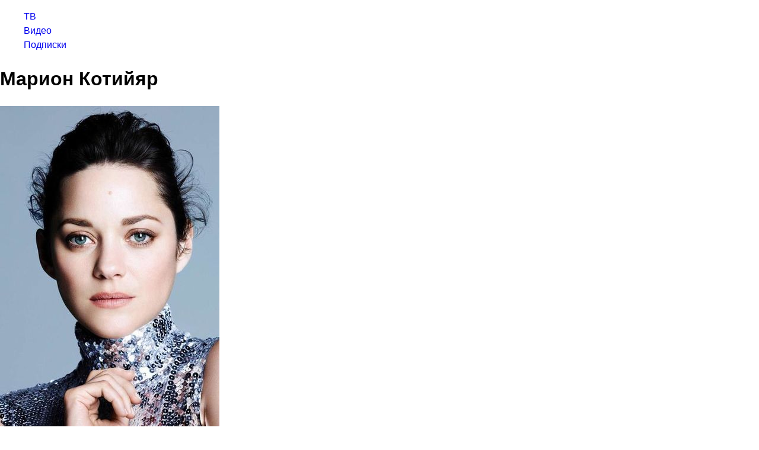

--- FILE ---
content_type: text/html; charset=utf-8
request_url: https://beeline.tv/person/564261/Actor/
body_size: 2557
content:
<!DOCTYPE html><html lang="ru" prefix="og: https://ogp.me/ns# video: http://ogp.me/ns/video# ya: https://webmaster.yandex.ru/vocabularies/"><head><meta charset="utf-8"><meta name="viewport" content="width=device-width,initial-scale=1,viewport-fit=cover"><meta name="mobile-web-app-capable" content="yes"><meta name="format-detection" content="telephone=no"><link rel="apple-touch-icon-precomposed" sizes="57x57" href="/images/favicon/apple-touch-icon-57x57.png"><link rel="apple-touch-icon-precomposed" sizes="114x114" href="/images/favicon/apple-touch-icon-114x114.png"><link rel="apple-touch-icon-precomposed" sizes="72x72" href="/images/favicon/apple-touch-icon-72x72.png"><link rel="apple-touch-icon-precomposed" sizes="144x144" href="/images/favicon/apple-touch-icon-144x144.png"><link rel="apple-touch-icon-precomposed" sizes="60x60" href="/images/favicon/apple-touch-icon-60x60.png"><link rel="apple-touch-icon-precomposed" sizes="120x120" href="/images/favicon/apple-touch-icon-120x120.png"><link rel="apple-touch-icon-precomposed" sizes="76x76" href="/images/favicon/apple-touch-icon-76x76.png"><link rel="apple-touch-icon-precomposed" sizes="152x152" href="/images/favicon/apple-touch-icon-152x152.png"><link rel="icon" type="image/png" href="/images/favicon/favicon-196x196.png" sizes="196x196"><link rel="icon" type="image/png" href="/images/favicon/favicon-96x96.png" sizes="96x96"><link rel="icon" type="image/png" href="/images/favicon/favicon-32x32.png" sizes="32x32"><link rel="icon" type="image/png" href="/images/favicon/favicon-16x16.png" sizes="16x16"><link rel="icon" type="image/png" href="/images/favicon/favicon-128.png" sizes="128x128"><meta name="application-name" content="&nbsp;"><meta name="msapplication-TileColor" content="#FFFFFF"><meta name="msapplication-TileImage" content="/images/favicon/mstile-144x144.png"><meta name="msapplication-square70x70logo" content="/images/favicon/mstile-70x70.png"><meta name="msapplication-square150x150logo" content="/images/favicon/mstile-150x150.png"><meta name="msapplication-wide310x150logo" content="/images/favicon/mstile-310x150.png"><meta name="msapplication-square310x310logo" content="/images/favicon/mstile-310x310.png"><style></style><link href="/styles/loader.css" rel="stylesheet"><link href="/styles/old-browser-warning.css" rel="stylesheet"><meta name="google-site-verification" content="fTOnVhrg_gP4rN_jclKf3TYFAiMxIYuSEV9bwFCwqGc"><link href="/main.css" rel="stylesheet"><meta name="yandex-verification" content="1f5f71b69ebcb91d"><link rel="canonical" href="https://beeline.tv/person/564261/Actor/"><title>Марион Котийяр</title><meta name="description" content=""><meta property="og:title" content="Марион Котийяр">
<meta property="og:image" content="https://static.beeline.tv/catalog/pic/App_Loader.png">
<meta property="og:url" content="https://beeline.tv/person/564261/Actor/">
<meta property="og:type" content="video.other"></head><body ondragstart="return!1"><script>function gtag(){dataLayer.push(arguments)}window.dataLayer=window.dataLayer||[],gtag("js",new Date)</script><script type="text/javascript">!function(e,t,n,a,c,r,s){e[c]=e[c]||function(){(e[c].a=e[c].a||[]).push(arguments)},e[c].l=1*new Date,r=t.createElement(n),s=t.getElementsByTagName(n)[0],r.async=1,r.src="https://mc.yandex.ru/metrika/tag.js",s.parentNode.insertBefore(r,s)}(window,document,"script",0,"ym")</script><noscript><div><img src="https://mc.yandex.ru/watch/76576528" style="position:absolute; left:-9999px;" alt=""/></div></noscript><script src="/detectUnsupportedBrowser.js"></script><script src="/detectWebView.js"></script><div id="loader"></div><div id="modal"></div><div id="notification"></div><nav>
    <ul>
         <li><a href="/tv/">ТВ</a></li> <li><a href="/">Видео</a></li> <li><a href="/subscriptions/">Подписки</a></li>
    </ul>
    </nav><div>
    <h1>Марион Котийяр</h1>
    <img alt="Марион Котийяр" src="http://static.beeline.tv/Service.svc/GetImage/p/478/entry_id/61b316acf4424f41a564efb8b014e7bb_49/version/93/width/370/height/555/quality/80">
    <div><div>
      <h2><a href="/viewAll/596/filmy">Фильмы</a></h2>
      <div style="display: flex; flex-wrap: wrap; gap: 20px;">
      <div>
        <a href="/movie/1188880/brat_i_sestra/"><img style="max-width: 210px;" src="http://static.beeline.tv/Service.svc/GetImage/p/478/entry_id/880ca3d4e6c1454da759947b008b3479/version/1/width/370/height/555/quality/80" alt="Брат и сестра" title="Брат и сестра"></a>
      </div>
      
      <div>
        <a href="/movie/1155861/chernyi_yaschik/"><img style="max-width: 210px;" src="http://static.beeline.tv/Service.svc/GetImage/p/478/entry_id/a388c839d60d489692b105bc28286a4d/version/2/width/370/height/555/quality/80" alt="Чёрный ящик" title="Чёрный ящик"></a>
      </div>
      
      <div>
        <a href="/movie/1111580/malenkie_sekrety_bolshoi_kompanii/"><img style="max-width: 210px;" src="http://static.beeline.tv/Service.svc/GetImage/p/478/entry_id/b384463f104d4ccf888a265ddfeeea7a/version/0/width/370/height/555/quality/80" alt="Маленькие секреты большой компании" title="Маленькие секреты большой компании"></a>
      </div>
      
      <div>
        <a href="/movie/1108806/volshebnoe_priklyuchenie_da_vinchi/"><img style="max-width: 210px;" src="http://static.beeline.tv/Service.svc/GetImage/p/478/entry_id/f56754da88b241b882af60fc00346d90/version/0/width/370/height/555/quality/80" alt="Волшебное приключение Да Винчи" title="Волшебное приключение Да Винчи"></a>
      </div>
      
      <div>
        <a href="/movie/1074965/velikaya/"><img style="max-width: 210px;" src="http://static.beeline.tv/Service.svc/GetImage/p/478/entry_id/49e5d3f17a66417f9dacf48c1d4fa676/version/1/width/370/height/555/quality/80" alt="Великая" title="Великая"></a>
      </div>
      
      <div>
        <a href="/movie/1069530/rokovaya_strast/"><img style="max-width: 210px;" src="http://static.beeline.tv/Service.svc/GetImage/p/478/entry_id/cc8affc88d0f42d49b345a59092b3fbe/version/0/width/370/height/555/quality/80" alt="Роковая страсть" title="Роковая страсть"></a>
      </div>
      
      <div>
        <a href="/movie/1066121/annett/"><img style="max-width: 210px;" src="http://static.beeline.tv/Service.svc/GetImage/p/478/entry_id/b44d3b267cae4039811c28721e1cb96c/version/4/width/370/height/555/quality/80" alt="Аннетт" title="Аннетт"></a>
      </div>
      
      <div>
        <a href="/movie/1062758/malenkaya_devochka_v_golubom/"><img style="max-width: 210px;" src="http://static.beeline.tv/Service.svc/GetImage/p/478/entry_id/e2d43df8e8a5458d99885cb0c448d73a/version/4/width/370/height/555/quality/80" alt="Маленькая девочка в голубом" title="Маленькая девочка в голубом"></a>
      </div>
      
      <div>
        <a href="/movie/1012248/volshebnoe_priklyuchenie_da_vinchi/"><img style="max-width: 210px;" src="http://static.beeline.tv/Service.svc/GetImage/p/478/entry_id/519897fbacaa45d9a953389306113796/version/2/width/370/height/555/quality/80" alt="Волшебное приключение Да Винчи" title="Волшебное приключение Да Винчи"></a>
      </div>
      
      <div>
        <a href="/movie/1005977/makbet/"><img style="max-width: 210px;" src="http://static.beeline.tv/Service.svc/GetImage/p/478/entry_id/9ec020270ad3427689a9f18470d023f3_63/version/3/width/370/height/555/quality/80" alt="Макбет" title="Макбет"></a>
      </div>
      
      <div>
        <a href="/movie/1002102/vlyubis_v_menya_esli_osmelishsya/"><img style="max-width: 210px;" src="http://static.beeline.tv/Service.svc/GetImage/p/478/entry_id/afa7f8587a09429a8de1d783d7f2fc6b_63/version/5/width/370/height/555/quality/80" alt="Влюбись в меня, если осмелишься" title="Влюбись в меня, если осмелишься"></a>
      </div>
      
      <div>
        <a href="/movie/976163/eto_vsego_lish_konec_sveta/"><img style="max-width: 210px;" src="http://static.beeline.tv/Service.svc/GetImage/p/478/entry_id/2f21fac60878499397a61b6161379da9_63/version/5/width/370/height/555/quality/80" alt="Это всего лишь конец света" title="Это всего лишь конец света"></a>
      </div>
      </div>
      <br><br>
    </div><div>
      
      <div style="display: flex; flex-wrap: wrap; gap: 20px;"></div>
      <br><br>
    </div></div>
  </div></body></html>

--- FILE ---
content_type: text/css; charset=css
request_url: https://beeline.tv/styles/old-browser-warning.css
body_size: 345
content:
.oldBrowserWarning {
    padding: 10px;
    text-align: center;
    background-color: #FFD919;
    color: #000000;
}

.oldBrowserWarningTitle {
    font-size: 20px;
    margin-bottom: 20px;
    text-align: center;
}

.oldBrowserWarningDescription {
    text-align: center;
    max-width: 700px;
    margin: auto;
}



--- FILE ---
content_type: application/javascript; charset=js
request_url: https://beeline.tv/detectUnsupportedBrowser.js
body_size: 264
content:
(function(){function showWarning(){document.getElementById("old-browser-warning").style.display="block"}var es6check="const a=(x = 1) => {let b = new Promise(() => { return new Map() })}";try{eval(es6check)}catch(e){showWarning()}})();

--- FILE ---
content_type: application/javascript; charset=js
request_url: https://beeline.tv/detectWebView.js
body_size: 264
content:
!function(){var e=window.navigator?window.navigator.userAgent:"",i=document.documentElement;i&&e&&(e.includes("android_mobile_webview")||e.includes("ios_mobile_webview"))&&(window.isWebView=!0,i.setAttribute("data-mode","webview"))}();